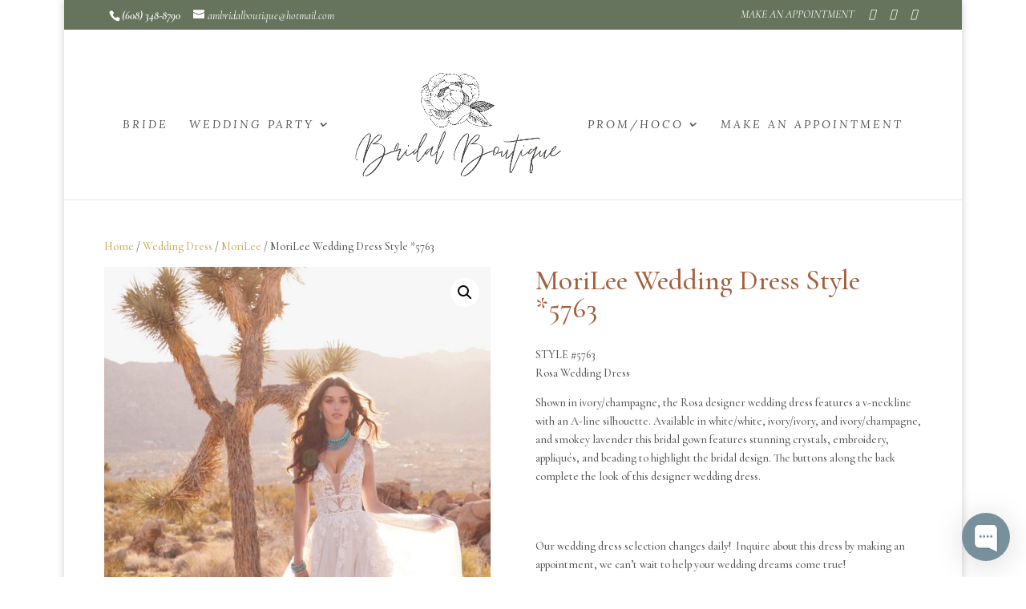

--- FILE ---
content_type: text/javascript; charset=utf-8
request_url: https://app.chaport.com/info/widget-assets?jsonpCallback=true&id=5fe23d39f21e023f3b8ee645
body_size: -112
content:
window.chaportInitResult = {"root":"https://assets.chaport.com","settings":"3da459c59b9d6f0b1c418046825d5bdafcc09dda7ffbb2de5eb793ff65ca8214","js":{"bootstrap":"/assets/insert-main-2c12d9cc3ded20e8cf09a901b86f5c68.js","audio":"/assets/audio-player-d22a6699c639d4008aa1f61cfc5de9d0.js"},"css":{"widget":"https://assets.chaport.com/assets/widget-8d8255af8fdfbaa32802c01bbfe5e2b1.css"}}